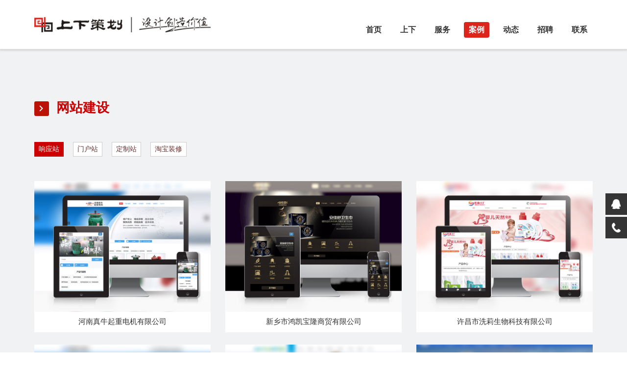

--- FILE ---
content_type: text/html; charset=utf-8
request_url: http://shangxiacehua.com/jxal/wzal/xyz/index.html
body_size: 6606
content:

<!doctype html>
<HTML>
<head>
    <meta charset="utf-8">
    <meta http-equiv="X-UA-Compatible" content="IE=edge">
    <meta name="viewport" content="width=device-width, initial-scale=1,user-scalable=no">
    <meta name="keywords" content="新乡画册设计,新乡包装设计,新乡广告设计,新乡宣传册设计,新乡网站建设" />
    <meta name="description" content="新乡市上下品牌策划有限公司专注企业品牌设计，提供新乡画册设计、包装设计、广告设计、宣传册设计、网站建设等服务。有意者可来电咨询！侯总13569876261" />
    <title>响应站_新乡画册包装设计-新乡广告宣传册设计-新乡网站建设-上下品牌策划有限公司</title>
    <!-- 基础CSS框架区Starts -->
    <!-- 以下部分为核心前端顶部资源加载内容，包含基础样式、兼容性适配功能的相关CSS和JavaScript文件，一般情况下请不要修改 -->
    <!-- Bootstrap -->
    <link rel="stylesheet" href="/Template/static/bootstrap/3.2.0/css/bootstrap.css">
    <link rel="stylesheet" href="/Template/static/font-awesome/3.2.1/css/font-awesome.css">
    <link rel="stylesheet" href="/Template/assets/style.css">
    <!-- Just for debugging purposes. Don't actually copy these 2 lines! -->
    <!--[if lt IE 9]><script src="/Template/static/bootstrap-fixie8-responsive-file-warning.js"></script><![endif]-->
    <script src="/Template/static/bootstrap-fix/3.2.0/ie-emulation-modes-warning.js"></script>
    <!-- IE10 viewport hack for Surface/desktop Windows 8 bug -->
    <script src="/Template/static/bootstrap-fix/3.2.0/ie10-viewport-bug-workaround.js"></script>
    <!-- HTML5 Shim and Respond.js IE8 support of HTML5 elements and media queries -->
    <!-- WARNING: Respond.js doesn't work if you view the page via file:// -->
    <!--[if lt IE 9]>
    <script src="/Template/static/html5shiv/3.7.2/html5shiv.min.js"></script>
    <script src="/Template/static/respond/1.4.2/respond.min.js"></script>
    <![endif]-->
    <!-- IE7修复补丁 Starts -->
    <!--[if lt IE 8]>
    <link rel="stylesheet" href="/Template/static/bootstrap-ie7/1.0/bootstrap-ie7.css">
    <link rel="stylesheet" href="/Template/static/font-awesome/3.2.1/css/font-awesome-ie7.css">
    <![endif]-->
    <!-- IE7修复补丁 Ends -->
    <!-- 基础CSS框架区 Ends -->
    <!-- 自定义前端资源区 Starts -->
    <!-- 自定义前端资源区 Ends -->
    <!-- 基础JavaScript框架区 Starts -->
    <!-- 以下部分为核心前端顶部资源加载内容，包含基础样式、兼容性适配功能的相关CSS和JavaScript文件，一般情况下请不要修改 -->
    <!-- jQuery (necessary for Bootstrap's JavaScript plugins) -->
    <script type="text/javascript" src="/Template/static/jquery/1.11.1/jquery-1.11.1.js" ></script>
    <!-- Include all compiled plugins (below), or include individual files as needed -->
    <script type="text/javascript" src="/Template/static/bootstrap/3.2.0/js/bootstrap.js" ></script>
    <!-- 基础JavaScript框架区 Ends -->
    <!-- 自定义JavaScript框架区 Starts -->
    <script type="text/javascript" src="/Template/js/jquery-1.8.3.min.js"></script>
    <script type="text/javascript" src="/Template/js/full.js"></script>
    <script type="text/javascript" src="/Template/js/banner.js"></script>
    <script type="text/javascript" src="/Template/js/main.js" ></script>
    <!-- 自定义JavaScript框架区 Ends -->
    <link rel="stylesheet" href="http://api.map.baidu.com/library/SearchInfoWindow/1.5/src/SearchInfoWindow_min.css" />
<script type="text/javascript" src="http://api.map.baidu.com/api?v=1.5&ak=uCccWYat55phG7GEW5tVEZV0"></script>
<script type="text/javascript" src="http://api.map.baidu.com/library/SearchInfoWindow/1.5/src/SearchInfoWindow_min.js"></script>
<!-- Matomo -->
<script type="text/javascript">
  var _paq = _paq || [];
  /* tracker methods like "setCustomDimension" should be called before "trackPageView" */
  _paq.push(['trackPageView']);
  _paq.push(['enableLinkTracking']);
  (function() {
    var u="//stds.variouser.com/";
    _paq.push(['setTrackerUrl', u+'piwik.php']);
    _paq.push(['setSiteId', '1']);
    var d=document, g=d.createElement('script'), s=d.getElementsByTagName('script')[0];
    g.type='text/javascript'; g.async=true; g.defer=true; g.src=u+'piwik.js'; s.parentNode.insertBefore(g,s);
  })();
</script>
<!-- End Matomo Code -->
  </head>
<body>
<nav class="navbar navbar-default navbar-fixed-top" role="navigation">
<div id="header" class="clearfix">
<div class="container clearfix">
<div class="row">
<div class="col-sm-12">
<a class="navbar-brand" href="/"><IMG src="/Template/assets/logo.png" alt="上下策划"></a>
   <div class="navbar-header">
      <button type="button" class="navbar-toggle" data-toggle="collapse" 
         data-target="#navbar-collapse">
         <span class="sr-only">切换导航</span>
         <span class="icon-bar"></span>
         <span class="icon-bar"></span>
         <span class="icon-bar"></span>
      </button>
   </div>
   <div class="collapse navbar-collapse" id="navbar-collapse">
      <ul class="nav nav-pills navbar-right">
      
 <li ><a  href="/index.html" title="首页" >首页</a></li>

 <li ><a  href="/gysx.html" title="上下" >上下</a></li>

 <li ><a  href="/fwxm.html" title="服务" >服务</a></li>

 <li class="active"><a  href="/jxal/index.html" title="案例" >案例</a></li>

 <li ><a  href="/xwdt/index.html" title="动态" >动态</a></li>

 <li ><a  href="/zp.html" title="招聘" >招聘</a></li>

 <li ><a  href="/lxwm.html" title="联系" >联系</a></li>

      
      </ul>
   </div>
      </div>
   </div>
</div>
</div>
<!--header end-->
</nav>

<div class="index-work-bg">
<div class="container">
<div class="margin-top">

<div class="index-title"><a href="/jxal/wzal/index.html" title="网站建设" class="tt">网站建设</a></div>

<div class="index-p-cate">
<ul>

<li class="curr"><a href="/jxal/wzal/xyz/index.html" title="响应站" >响应站</a></li>

<li ><a href="/jxal/wzal/mhz/index.html" title="门户站" >门户站</a></li>

<li ><a href="/jxal/wzal/dzz/index.html" title="定制站" >定制站</a></li>

<li ><a href="/jxal/tbzx/index.html" title="淘宝装修" >淘宝装修</a></li>

</ul>
</div>
<!--index-p-cate end-->
<div class="p-list row">
<ul class="clearfix">

     <li class="col-xs-12 col-sm-6 col-md-4">
<div class="box">
<a class="thumbnail" href="/jxal/wzal/xyz/20170926673.html" title="河南真牛起重电机有限公司"><img alt="河南真牛起重电机有限公司"  src="/Manage/Upload/201709261740538229.jpg"></a>
</div>
<div class="name"><a href="/jxal/wzal/xyz/20170926673.html" title="河南真牛起重电机有限公司">河南真牛起重电机有限公司 </a></div>
</li>

     <li class="col-xs-12 col-sm-6 col-md-4">
<div class="box">
<a class="thumbnail" href="/jxal/wzal/xyz/20170720658.html" title="新乡市鸿凯宝隆商贸有限公司"><img alt="新乡市鸿凯宝隆商贸有限公司"  src="/Manage/Upload/201707201814399165.jpg"></a>
</div>
<div class="name"><a href="/jxal/wzal/xyz/20170720658.html" title="新乡市鸿凯宝隆商贸有限公司">新乡市鸿凯宝隆商贸有限公司 </a></div>
</li>

     <li class="col-xs-12 col-sm-6 col-md-4">
<div class="box">
<a class="thumbnail" href="/jxal/wzal/xyz/20170720657.html" title="许昌市洗莉生物科技有限公司"><img alt="许昌市洗莉生物科技有限公司"  src="/Manage/Upload/201707201703084582.jpg"></a>
</div>
<div class="name"><a href="/jxal/wzal/xyz/20170720657.html" title="许昌市洗莉生物科技有限公司">许昌市洗莉生物科技有限公司 </a></div>
</li>

     <li class="col-xs-12 col-sm-6 col-md-4">
<div class="box">
<a class="thumbnail" href="/jxal/wzal/xyz/20170720656.html" title="新乡市博翔真空焊接"><img alt="新乡市博翔真空焊接"  src="/Manage/Upload/201707201555067266.jpg"></a>
</div>
<div class="name"><a href="/jxal/wzal/xyz/20170720656.html" title="新乡市博翔真空焊接">新乡市博翔真空焊接 </a></div>
</li>

     <li class="col-xs-12 col-sm-6 col-md-4">
<div class="box">
<a class="thumbnail" href="/jxal/wzal/xyz/20170720655.html" title="河南省析泰检测技术有限责任公司"><img alt="河南省析泰检测技术有限责任公司"  src="/Manage/Upload/201707201059192618.jpg"></a>
</div>
<div class="name"><a href="/jxal/wzal/xyz/20170720655.html" title="河南省析泰检测技术有限责任公司">河南省析泰检测技术有限责任公司 </a></div>
</li>

     <li class="col-xs-12 col-sm-6 col-md-4">
<div class="box">
<a class="thumbnail" href="/jxal/wzal/xyz/20170523643.html" title="新乡市天润金属保护膜有限责任公司"><img alt="新乡市天润金属保护膜有限责任公司"  src="/Manage/Upload/201705231746136217.jpg"></a>
</div>
<div class="name"><a href="/jxal/wzal/xyz/20170523643.html" title="新乡市天润金属保护膜有限责任公司">新乡市天润金属保护膜有限责任公司 </a></div>
</li>

     <li class="col-xs-12 col-sm-6 col-md-4">
<div class="box">
<a class="thumbnail" href="/jxal/wzal/xyz/20170523642.html" title="河南德元医药有限公司"><img alt="河南德元医药有限公司"  src="/Manage/Upload/201705231720196718.jpg"></a>
</div>
<div class="name"><a href="/jxal/wzal/xyz/20170523642.html" title="河南德元医药有限公司">河南德元医药有限公司 </a></div>
</li>

     <li class="col-xs-12 col-sm-6 col-md-4">
<div class="box">
<a class="thumbnail" href="/jxal/wzal/xyz/20170523641.html" title="河南奇迹标识有限公司"><img alt="河南奇迹标识有限公司"  src="/Manage/Upload/201705231654197783.jpg"></a>
</div>
<div class="name"><a href="/jxal/wzal/xyz/20170523641.html" title="河南奇迹标识有限公司">河南奇迹标识有限公司 </a></div>
</li>

     <li class="col-xs-12 col-sm-6 col-md-4">
<div class="box">
<a class="thumbnail" href="/jxal/wzal/xyz/20170519636.html" title="新乡市佐冰寒过滤设备有限公司"><img alt="新乡市佐冰寒过滤设备有限公司"  src="/Manage/Upload/201705191024542170.jpg"></a>
</div>
<div class="name"><a href="/jxal/wzal/xyz/20170519636.html" title="新乡市佐冰寒过滤设备有限公司">新乡市佐冰寒过滤设备有限公司 </a></div>
</li>

     <li class="col-xs-12 col-sm-6 col-md-4">
<div class="box">
<a class="thumbnail" href="/jxal/wzal/xyz/20170519635.html" title="新乡市创皇商贸有限公司"><img alt="新乡市创皇商贸有限公司"  src="/Manage/Upload/201705190957506129.jpg"></a>
</div>
<div class="name"><a href="/jxal/wzal/xyz/20170519635.html" title="新乡市创皇商贸有限公司">新乡市创皇商贸有限公司 </a></div>
</li>

     <li class="col-xs-12 col-sm-6 col-md-4">
<div class="box">
<a class="thumbnail" href="/jxal/wzal/xyz/20170331633.html" title="新乡市穿洋机械有限公司"><img alt="新乡市穿洋机械有限公司"  src="/Manage/Upload/201703311526598918.jpg"></a>
</div>
<div class="name"><a href="/jxal/wzal/xyz/20170331633.html" title="新乡市穿洋机械有限公司">新乡市穿洋机械有限公司 </a></div>
</li>

     <li class="col-xs-12 col-sm-6 col-md-4">
<div class="box">
<a class="thumbnail" href="/jxal/wzal/xyz/20170331632.html" title="新乡市坚宜佳游乐设备有限公司"><img alt="新乡市坚宜佳游乐设备有限公司"  src="/Manage/Upload/201703311135197214.jpg"></a>
</div>
<div class="name"><a href="/jxal/wzal/xyz/20170331632.html" title="新乡市坚宜佳游乐设备有限公司">新乡市坚宜佳游乐设备有限公司 </a></div>
</li>

</ul>
<div class="pages">

<!-- AspNetPager V7.0.2 for VS2005 & VS2008  Copyright:2003-2007 Webdiyer (www.webdiyer.com) -->
<div id="ContentPlaceHolder1_AspNetPager1">
<a disabled="disabled" style="margin-right:5px;">首页</a><a disabled="disabled" style="margin-right:5px;">前页</a><span style="margin-right:5px;font-weight:Bold;color:red;">1</span><a href="/jxal/wzal/xyz/list_21_2.html" style="margin-right:5px;">2</a><a href="/jxal/wzal/xyz/list_21_3.html" style="margin-right:5px;">3</a><a href="/jxal/wzal/xyz/list_21_2.html" style="margin-right:5px;">后页</a><a href="/jxal/wzal/xyz/list_21_3.html" style="margin-right:5px;">尾页</a>
</div>
<!-- AspNetPager V7.0.2 for VS2005 & VS2008 End -->

</div>
</div>

</div>

<!--index-p-list col end-->

</div>
<!--container end-->
</div>
<script type="text/javascript" src="/Template/js/jquery.smoove.js"></script>
<script type="text/javascript">$('.box').smoove({offset:'40%'});</script>
<div class="index-contact-bg">
<div class="container">
<div class=" col-md-4 col-sm-12 hidden-xs">
<div class="index-code">
<div class="row">
<div class="col-sm-6 col-md-12">
<div class="img"><IMG src="/Template/assets/code.jpg"></div>
<div class="info">
<h4>微信公众账号</h4>
<p>微信扫码，关注上下公司微信公众号，可长期了解企业设计需求和上下最新案例。</p>
</div>
</div>
<div class="col-sm-6 col-md-12">
<div class="img"><IMG src="/Template/assets/web.png"></div>
<div class="info">
<h4>业务咨询</h4>
<p>微信扫码，加上下公司微信为好友，可及时沟通设计需求和解决方案。</p>
</div>
</div>
</div>
</div>
</div>
<!--code col end-->
<div class="col-md-4 col-sm-6 col-xs-12">
<div class="index-message">
<form id="form1" method="post" action="/Template/SubmitMessage.aspx">
<ul>
<li><input name="ctl00$ContentPlaceHolder1$txtRename" type="text" id="ContentPlaceHolder1_txtRename" class="form-control" placeholder="请输入您的姓名" /></li>
<li><input name="ctl00$ContentPlaceHolder1$txtTel" type="text" id="ContentPlaceHolder1_txtTel" class="form-control" placeholder="请输入您的联系方式" /></li>
<li><textarea name="ctl00$ContentPlaceHolder1$Content" id="ContentPlaceHolder1_Content" class="form-control" rows="4" placeholder="请输入您要咨询反映的内容"></textarea></li>
<li><button type="submit" class="btn btn-default">提交</button></li>
</ul>
</FORM>
</div>
</div>
<div class="col-md-4 col-sm-6 col-xs-12">
<div class="index-contact">
 <div class="index-contact-logo hidden-xs">
                        <img src="/Template/assets/logo.png"></div>
                    <div class="index-contact-info">
                    </div>
<ul>

<li class="add">地址： 新乡市开发区创业路高新技术创业园1号园</li>

<li class="tel">电话：
<a href="tel:03732717202">0373-2717202</a>
<a href="tel:">/</a>
<a href="tel:13569876261">13569876261</a>
</li>
<li class="mail">邮箱： shangxiacehua@163.com</li>
<li class="wx">微信： shangxiaxiaoyan</li>
<li class="qq">QQ： 583127857(侯戈) / 1317288225(原儿)</li>
<li class="tel">投诉：13569876261</li>
</ul>
</div>
</div>


</div>
</div>

<!--<script type="text/javascript" src="/Template/js/backtop.js" ></script>-->
<script type="text/javascript" src="/Template/js/jquery.smoove.js"></script>
<script type="text/javascript">$('.box').smoove({offset:'5%'});</script>
<div class="bottom">

Copyright &copy; 2007-2021 shangxiacehua.com  
<BR>
版权所有&copy;新乡市上下品牌策划有限公司&nbsp;&nbsp;  <script src="http://s4.cnzz.com/stat.php?id=1225960&web_id=1225960" language="JavaScript"></script><script>
var _hmt = _hmt || [];
(function() {
  var hm = document.createElement("script");
  hm.src = "https://hm.baidu.com/hm.js?aac9e65c762654561f0036e745394abb";
  var s = document.getElementsByTagName("script")[0]; 
  s.parentNode.insertBefore(hm, s);
})();
</script>
<br />
<a href="https://beian.miit.gov.cn" target="_blank">豫ICP备12023585号</a>
		 	<div style="width:300px;margin:0 auto; padding:5px 0;">
		 		<a target="_blank" href="http://www.beian.gov.cn/portal/registerSystemInfo?recordcode=41070202000129" style="display:inline-block;text-decoration:none;height:20px;line-height:20px;"><img src="/beian.png" style="float:left;"/><p style="float:left;height:20px;line-height:20px;margin: 0px 0px 0px 5px; color:#939393;">豫公网安备 41070202000129号</p></a>
		 	</div>
		 

</div>
<!--row end-->

<!--QQ悬浮-->

<div class="suspension">
	<div class="suspension-box">
		<a href="tencent://message/?uin=2171441621&Site=sc.chinaz.com&Menu=yes" class="a a-service "><i class="i"></i></a>
		<a href="javascript:;" class="a a-service-phone "><i class="i"></i></a>
		<!--<a href="javascript:;" class="a a-qrcode"><i class="i"></i></a>-->
		<!--<a href="#" class="a a-cart"><i class="i"></i></a>-->
		<a href="javascript:;" class="a a-top"><i class="i"></i></a>
		<div class="d d-service">
			<i class="arrow"></i>
			<div class="inner-box">
				<div class="d-service-item clearfix">
					<a href=""tencent://message/?uin=2171441621&Site=sc.chinaz.com&Menu=yes" class="clearfix"><span class="circle"><i class="i-qq"></i></span><h3>咨询在线客服</h3></a>
				</div>
			</div>
		</div>
		<div class="d d-service-phone">
			<i class="arrow"></i>
			<div class="inner-box">
				<div class="d-service-item clearfix">
					<span class="circle"><i class="i-tel"></i></span>
					<div class="text">
						<p>上下服务热线</p>
						<p class="red number">0373-2717202</p>
					</div>
				</div>
				
			</div>
		</div>
		

	</div>
</div>


<script type="text/javascript">
$(document).ready(function(){

	/* ----- 侧边悬浮 ---- */
	$(document).on("mouseenter", ".suspension .a", function(){
		var _this = $(this);
		var s = $(".suspension");
		var isService = _this.hasClass("a-service");
		var isServicePhone = _this.hasClass("a-service-phone");
		var isQrcode = _this.hasClass("a-qrcode");
		if(isService){ s.find(".d-service").show().siblings(".d").hide();}
		if(isServicePhone){ s.find(".d-service-phone").show().siblings(".d").hide();}
		if(isQrcode){ s.find(".d-qrcode").show().siblings(".d").hide();}
	});
	$(document).on("mouseleave", ".suspension, .suspension .a-top", function(){
		$(".suspension").find(".d").hide();
	});
	$(document).on("mouseenter", ".suspension .a-top", function(){
		$(".suspension").find(".d").hide(); 
	});
	$(document).on("click", ".suspension .a-top", function(){
		$("html,body").animate({scrollTop: 0});
	});
	$(window).scroll(function(){
		var st = $(document).scrollTop();
		var $top = $(".suspension .a-top");
		if(st > 400){
			$top.css({display: 'block'});
		}else{
			if ($top.is(":visible")) {
				$top.hide();
			}
		}
	});
	
});	
</script>
<!--QQ悬浮 end-->
</body>
</HTML>



--- FILE ---
content_type: text/css
request_url: http://shangxiacehua.com/Template/assets/style.css
body_size: 13582
content:
body{ margin:0px; padding:100px 0 0 0;font-family:Microsoft Yahei; background:#fff;}
table,form,h1,h2,h3,ul,li,ol,dl,dd,dt,span,a,em,p{padding:0px; margin:0px;}
ul,li{list-style: none;}
a{ text-decoration:none; color:#333;}
a:hover{ text-decoration:underline; color:#ff6633;}
.center{ text-align:center;}
img{border:none;}
#header{background:#fff; padding:10px 0;transition:padding 0.4s;box-shadow: 0 3px 3px rgba(0,0,0,0.1); border-bottom:#ddd solid 1px;}

#header.scrolled{
	box-shadow: 0 3px 3px rgba(0,0,0,0.1);
	padding: 3px 0px;
}
.navbar-brand{display:block; height:80px; text-indent:-9999px;margin:0 auto; width:250px;float: left; padding:0;}
.navbar-brand:hover,
.navbar-brand:focus {
  text-decoration: none;
}
.navbar-brand > img {
  display: block;
  width:360px;
  height:auto;
  margin-top:25px;
}


#slider{ margin:0px auto; text-align:center;}
/*.carousel-inner img{width:100%;}*/
.nav{font-family:"Microsoft Yahei"; font-size:16px; float:right;}
.nav li{ display:inline-block; margin:0 16px;}
.nav-pills > li.active > a,
.nav-pills > li.active > a:hover,
.nav-pills > li.active > a:focus {
  color: #fff;
  background-color: #da241c;
}
.nav > li:hover{ background:#fff; border-radius:4px;}
.nav > li:hover > a{ background-color: #da241c;
   color:#fff;}
.nav > li > a {
  position: relative;
  display: block;
  padding: 5px 10px;
   color:#333; font-weight:bold;
}
.nav > li > a:hover,
.nav > li > a:focus {
  text-decoration: none;
  background-color: #da241c;
   color:#fff;
}
.nav > li.disabled > a {
  color: #777;
}
.nav > li.disabled > a:hover,
.nav > li.disabled > a:focus {
  color: #777;
  text-decoration: none;
  cursor: not-allowed;
  background-color: transparent;
}
.nav .open > a,
.nav .open > a:hover,
.nav .open > a:focus {
  background-color: #da241c;
  border-color: #333;
}
.nav .nav-divider {
  height: 1px;
  margin: 9px 0;
  overflow: hidden;
  background-color: #da241c;
}
.nav > li > a > img {
  max-width: none;
}
.nav > li .dropdown-menu {
	margin: 0;
}
.nav > li:hover .dropdown-menu {
	display: block;
}
.navbar{ margin:0;}


.navbar-default{ background:none; border:none;}

.navbar-collapse {
	margin:0;
  padding-right: 0px;
  padding-left: 0px;
  overflow-x:auto;
  -webkit-overflow-scrolling: touch;
  -webkit-box-shadow: inset 0 1px 0 rgba(255, 255, 255, .1);
          box-shadow: inset 0 1px 0 rgba(255, 255, 255, .1);
}
.navbar-collapse.in {
  overflow-y: auto;
}

@media (min-width: 768px) {

  .navbar-collapse {
    border-top: 0;
    -webkit-box-shadow: none;
            box-shadow: none;
  }
  .navbar-collapse.collapse {
    display: block !important;
    height: auto !important;
    padding-bottom: 0;
    overflow: visible !important;
    visibility: visible !important;
  }
  .navbar-collapse.in {
    overflow-y: visible;
  }
  .navbar-fixed-top .navbar-collapse,
  .navbar-static-top .navbar-collapse,
  .navbar-fixed-bottom .navbar-collapse {
    padding-right: 0;
    padding-left: 0;
  }
}

/*-面包屑-*/
.breadcrumb{ border-bottom-right-radius: 4px;
  border-bottom-left-radius: 4px; background:#FFF;}
.breadcrumb a{ color:#666 !important;}


.current{ border:#ddd solid 1px; background:#f7f7f7; line-height:35px; height:35px; font-size:12px; padding-left:10px; color:#666; margin-bottom:20px;}
.current a{}
.current span{margin: 0 5px;font-family: "宋体";}

/*-首页搜索bg-*/
.index-search-bg{ background:#d9e4bc;}
.index-search{ padding:15px 0;}
.index-search .form-control{border-radius:0; width:75%; float:left; border-top-left-radius:5px; border-bottom-left-radius:5px;border:#ac967e solid 1px;}
.index-search .btn{ border-radius:0;font-family:"Microsoft Yahei"; width:25%; float:right; background:#ac967e; border:#ac967e solid 1px; border-top-right-radius:5px; border-bottom-right-radius:5px;}
.side-search{ padding:0px 0;}
.side-search .form-control{border-radius:0; width:75%; float:left; border-top-left-radius:5px; border-bottom-left-radius:5px;border:#ac967e solid 1px;}
.side-search .btn{ border-radius:0;font-family:"Microsoft Yahei"; width:25%; float:right; background:#ac967e; border:#ac967e solid 1px; border-top-right-radius:5px; border-bottom-right-radius:5px;}

.index-contact-ico{ padding:45px 5px; background:#f0f0f2; color:#666; text-align:center;}
.index-contact-ico .col-xs-4{ padding:0 5px;}
.index-contact-ico.row{ padding:15px 10px;}
.index-contact-ico a{ font-size:14px; overflow:hidden;}
.index-contact-ico a.qq{ background:#ac967e url(c-ico.png) no-repeat 0px 0;height:35px; border-radius:5px; display:block; padding-left:25px; text-align:center; line-height:35px; color:#FFF}
.index-contact-ico a.ww{background:#ac967e url(c-ico.png) no-repeat 0px -50px;height:35px; border-radius:5px;display:block; padding-left:25px;text-align:center; line-height:35px; color:#FFF}
.index-contact-ico a.tel{background:#ac967e url(c-ico.png) no-repeat 0px -100px;height:35px; border-radius:5px;display:block; padding-left:25px;text-align:center; line-height:35px; color:#FFF}

.index-contact-top{ height:12px;}



.index-p-cate{}
.index-p-cate ul{ font-size:14px;margin:0; padding:0px 0; text-align:left; margin-bottom:25px;}
.index-p-cate ul li{height:30px; line-height:28px; list-style:none;border:none; border:#ccc solid 1px; border-radius:0px;padding:0px 8px 0px 8px; display:inline-block; margin:10px 15px 5px 0px; background:#FFF;}
.index-p-cate ul li:hover{ background:#C00;border:#C00 solid 1px; }
.index-p-cate ul li a{ color:#633; text-decoration:none;}
.index-p-cate ul li:hover a{ color:#FFF;}
.index-p-cate ul li.curr{background:#C00;border:#C00 solid 1px; }
.index-p-cate ul li.curr a{ color:#FFF;}




.side-p-cate{ background:#f1f1f1; padding:10px 0;}
.side-p-cate ul{ font-size:14px;margin:0; padding:0; text-align:left;}
.side-p-cate ul li{line-height:28px; background:#FFF;list-style:none;border:none; border:#ccc solid 1px; border-radius:0px;padding:0px 8px 0px 8px; display:inline-block; margin:10px 0 0px 10px;}
.side-p-cate ul li:hover{ background:#C00;border:#C00 solid 1px;}
.side-p-cate ul li a{ color:#633; text-decoration:none;}
.side-p-cate ul li:hover a{ color:#FFF;}

.index-p-list{ margin-bottom:0px;}
.index-p-list ul{ list-style:none; padding:20px 0px; margin:0;}
.index-p-list ul li{ margin-bottom:10px; transition:all 1s; opacity:1;padding-top:0px;}
.index-p-list ul li a.thumbnail{ margin-bottom:0px; padding:0; border:none;-webkit-transition: all 0.3s ease-out;
-moz-transition: all 0.3s ease-out;
-o-transition: all 0.3s ease-out;
transition: all 0.3s ease-out;}
.index-p-list ul li .box{background:#fff;-webkit-transition: all 1s ease, opacity 1.5s ease; transition: all 1s ease, opacity 1.5s ease; opacity: 1;
}
.index-p-list ul li .box:hover a.thumbnail{
-ms-filter: "progid:DXImageTransform.Microsoft.Alpha(Opacity=50)";
filter: alpha(opacity=50);
-khtml-opacity: 0.5;
-moz-opacity: 0.5;
opacity: 0.5;}
.index-p-list ul li .box .work-info{ padding:15px;}
.index-p-list ul li .box .work-info p{ font-size:10pt; color:#666; line-height:1.6em; display:block;display:-webkit-box;-webkit-box-orient:vertical;-webkit-line-clamp:5;overflow:hidden;text-overflow: ellipsis;}
.index-p-list ul li .box .work-info a.btn{ display:block; margin:20px auto 10px; width:100px; border:#ddd solid 1px;
font-size: 10pt;
line-height: 25px;
text-align: center;
cursor: pointer;
color: #333333;
text-shadow: 0 1px 1px rgba(255, 255, 255, 0.75);
background-color: #f5f5f5;
background-image: -moz-linear-gradient(top, #ffffff, #e6e6e6);
background-image: -webkit-gradient(linear, 0 0, 0 100%, from(#ffffff), to(#e6e6e6));
background-image: -webkit-linear-gradient(top, #ffffff, #e6e6e6);
background-image: -o-linear-gradient(top, #ffffff, #e6e6e6);
background-image: linear-gradient(to bottom, #ffffff, #e6e6e6);
background-repeat: repeat-x;
filter: progid:DXImageTransform.Microsoft.gradient(startColorstr='#ffffffff', endColorstr='#ffe6e6e6', GradientType=0);
border-color: #e6e6e6 #e6e6e6 #bfbfbf;
}
.index-p-list ul li .box .work-info a:hover{ color:#e84807; text-decoration:none}
.index-p-list ul li .name{ font-size:13pt; font-weight:300; font-family:"Microsoft Yahei";text-align:center; line-height:33px; height:35px; overflow:hidden; margin-top:5px;}
.index-p-list ul li .name a{ color:#333;}
.index-p-list ul li:hover .name a{ color:#e84807; text-decoration:none}
.index-p-list ul li.xuan{padding-top:0px;
opacity:1;}

.work-more{ width:165px; height:45px; line-height:45px; font-size:16pt; text-align:center; display:block; margin:30px auto 60px auto; color:#FFF; background:#ff4a00; border-radius:20px; transition:all 0.5s;}
.work-more:hover{ color:#666; background:#CCC; text-decoration:none;}

.index-work-info{ margin:50px 0;}
.index-work-info h2{margin: 0 0 5px 0;font-size: 20pt;color: #202020; line-height:1.6em;}
.index-work-info span{ font-size:14px; color:#999; line-height:25px;}
.index-work-info .more{ width:120px; border:#ddd solid 2px; padding:5px; text-align:center; color:#C30; margin-top:15px; transition:all 0.3s;}
.index-work-info .more a{ text-decoration:none; color:#F30;}
.index-work-info .more:hover{ background:#F30; border:#F30 solid 2px;color:#FFF;}
.index-work-info .more:hover a{ color:#FFF;}

/*---各板块通栏背景色--*/

.index-about-bg{ background:#f5f5f5;}/*-关于-*/
.index-news-bg{ padding-bottom:30px; background:#3e4347;}
.index-news-bg .index-title .tt{ color:#FFF;}
.index-news-bg .index-title{background:url(i2.png) no-repeat 0 7px;}
.index-work-bg{background:#f0f2f4;}
.index-web-bg{ background:#fff;}/*--网站案例-*/
.index-pm-bg{ background:#f7f7f7;}/*-平面品牌案例-*/
.index-contact-bg{ background:#FFF;}



.index-brand-bg{ background:#c0392b; padding:25px;}
.index-brand-info{ padding:20px 20px;}
.index-brand-info h3{ font-size:16pt; line-height:40px; margin:0; padding:0; color:#fff;}
.index-brand-info h5{ font-family:Arial, Helvetica, sans-serif; font-size:9pt; line-height:25px; color:#fff; margin:0; padding:0;}
.index-brand-info h5 a{ color:#fff;}
.index-brand-info p{ font-size:10pt; line-height:25px; color:#ecf0f1; display:block; margin:10px 0;}
.index-brand-info a.btn{display:inline-block; color:#C00; background:#FFF; padding:2px 5px; border-radius:0;}
.index-brand-pic{}
.index-brand-pic img{ width:100%;}

.index-banner{ background:#ce0000; padding:25px; margin:0px 0; text-align:center;}
.index-xys-bg{ background:#eee;padding:25px; margin:0px 0;}
.index-xys-info{ padding:20px 20px;}
.index-xys-info h3{ font-size:16pt; line-height:40px; margin:0; padding:0;}
.index-xys-info h5{ font-family:Arial, Helvetica, sans-serif; font-size:9pt; line-height:25px; color:#999; margin:0; padding:0;}
.index-xys-info h5 a{ color:#999;}
.index-xys-info p{ font-size:10pt; line-height:25px; color:#666; display:block; margin:10px 0;}
.index-xys-info a.btn{display:inline-block; color:#FFF; background:#666; padding:2px 5px; border-radius:0;}
.index-xys-pic{}
.index-xys-pic img{ width:100%;}


.p-list{ margin-bottom:10px;}
.p-list ul{ list-style:none; padding:20px 0px; margin:0;}
.p-list ul li{ margin-bottom:25px; transition:all 1s;padding-top:0px;}
.p-list ul li a.thumbnail{ margin-bottom:0px; padding:0; border:none;}
.p-list ul li .name{ font-size:11pt; font-family:"Microsoft Yahei";text-align:center; line-height:40px; height:42px; overflow:hidden; background:#FFF; margin-top:0px;}
.p-list ul li .name a{ color:#333;}
.p-list ul li .name a:hover{ color:#C00; text-decoration:none}
.p-list ul li .box{ position:relative; overflow:hidden;}


.index-title{ line-height:40px;margin:80px 0 40px 0; text-align:left; background:url(i1.png) no-repeat 0 7px;}
.index-title .tt{font-size:20pt; color:#C00; font-family:"Microsoft Yahei"; display:block; text-align:left; font-weight:bold; padding:0 45px;text-decoration:none;}
.index-title .tt span{ color:#999; font-family:Helvetica, sans-serif; font-size:20pt; font-weight:normal;}

.index-title-2{height:35px; clear:both; padding:0 10px; line-height:40px; font-weight:bold;}
.index-title-2 .tt{color:#333; font-family:"Microsoft Yahei";display:block; float:left; font-size:1.2em;}
.index-title-2 .more{color:#333; font-family:"Microsoft Yahei";display:block; float:right; font-size:1em;}

/*侧栏*/

.side-bg{ background:#f1f1f1; padding:0px 10px 10px 5px; margin-bottom:20px;}
.side-title{clear:both; padding:10px 15px; line-height:40px;font-weight:bold; font-size:14pt; background:#52565a; color:#FFF;}
.side-title a{ color:#FFF;}

.cont-title{ background:#8F9499; color:#fff;clear:both; padding:10px 15px; line-height:40px;font-weight:bold; font-size:14pt; }
.cont-title a{ color:#fff;}
/*-图片标识按钮组-*/
.ico-cont{ background:#fff; padding:100px 0;}
.ico-title{text-align:center; color:#ebc769; padding-top:55px; padding-bottom:0px; margin-top:45px; font-size:12pt; display:block; text-indent:-9999px;}
.ico-title{color:#333; text-decoration:none; font-size:14pt; font-weight:bold;}
.ico-title:hover{ color:#F00; text-decoration:none;}
.ico-cont .i1{ background:url(t1.png) no-repeat center 0px;}
.ico-cont .i2{background:url(t2.png) no-repeat center 0px;}
.ico-cont .i3{background:url(t3.png) no-repeat center 0px;}
.ico-cont .i4{background:url(i4.png) no-repeat center 0px;}
.ico-cont .i5{background:url(i5.png) no-repeat center 0px;}
.ico-cont .i6{background:url(i6.png) no-repeat center 0px;}
.ico-cont span{ display:block; line-height:1.8em; font-size:10pt; color:#666; margin-bottom:35px; text-indent:2em;}




.index-video-bg{ background:#bdbdbd;}
.index-video-side{ margin:35px 10px;}
.index-video-side .tag-title{ font-size:13pt;}
.tag{ line-height:2em;}
.tag a{ color:#333;}

.index-video-cont{}
.index-video-cont ul{}
.index-video-cont ul li{ margin:35px 0;}
.index-video-cont ul li div.pic{ background:#fff;}
.index-video-cont ul li a{ border:none; padding:0; margin:0;}
.index-video-cont ul li img{ border:none; padding:0;}
.index-video-cont ul li div.info{padding:10px;}
.index-video-cont ul li h4{ display:block; text-align:center;}
.index-video-cont ul li span{ display:block; line-height:1.6em;}


.index-about{ margin:50px auto 60px auto;}
.index-about .cont{ color:#666; padding:10px; opacity:1;transition:all 1s; margin-top:0px; text-align:left;}
.index-about .cont h2{ font-size:18pt; color:#333; text-align:left; padding:20px 0; font-weight:300; line-height:1.6em;}
.index-about .cont span{ font-size:10pt; color:#666;}
.index-about a.btn{}

.index-about .cont.fadein{ opacity:1; margin:0;}
.index-about .cont.fadein h2{}
.index-about img{  margin:10px auto; max-width:100%;}
.index-about span{ line-height:1.8em; font-size:14px; font-family:"Microsoft Yahei";display:block; text-overflow: ellipsis;}


.index-news{ margin:0px 0 50px 0;}
.index-news ul{ list-style:none; padding:0 10px;}
.index-news ul li{ line-height:1.8em; border-bottom:#666 solid 1px; padding: 35px 0;color:#e3e3e3;}
.index-news ul li span{ display:block; font-size:1em; line-height:1.6em; color:#6b6b6b;}
.index-news ul li .title{ font-size:12pt; line-height:30px;}
.index-news ul li a{ color:#e3e3e3;}
.index-news ul li em{ color:#6b6b6b;font-style:normal; display:block; text-align:right;font-size:12px;}

.index-code{ margin:35px 0 35px 0;}
.index-code .img{ display:inline; width:125px; height:125px; float:left;}
.index-code .img img{ width:100px; height:100px;}
.index-code .info{float:left;height:100px; min-width:200px;width:calc(100% - 125px);}
.index-code h4{ font-size:12pt; line-height:1.8em; color:#3a3a3a; padding:0; margin:0;text-align:justify;}
.index-code .info p{ font-size:10pt; line-height:1.8em; color:#3a3a3a;text-align:justify;}

.side-code{ margin:25px 10px 10px 0px !important;}
.side-code .row .col-xs-12{margin-bottom:22px;}
.side-code .img{ display:inline; width:105px; height:115px; float:left;}
.side-code .img img{ width:90px; height:90px;margin-top:12px;}
.side-code .info{ display:inline; height:90px; min-width:200px;}
.side-code h4{ font-size:12pt; line-height:1.6em; color:#333; padding:0; margin:0;}
.side-code span{ font-size:9pt; line-height:1.8em; color:#666;}

.side-contact-ico{ text-align:center; background:#fff; margin-top:15px;}
.side-contact-ico img{}
.side-contact-ico .qq{}
.side-contact-ico .tel{}
.side-contact-ico .map{}


.index-message{ margin:35px 0 10px 0;}
.index-message ul{}
.index-message ul li{ margin:10px auto 20px auto;}
.index-message ul li input{} 
.index-message .btn{}
.index-contact{ margin:25px 0 10px 0; color:#3a3a3a;}
.index-contact-logo{text-align:left; margin-top:25px;}
.index-contact-logo img{ padding:0 10px;width:100%;}
.index-contact-info{ font-size:11pt; color:#3a3a3a; line-height:1.8em;margin-top:5px;}
.index-contact ul{ list-style:none;padding:10px 0px;}
.index-contact ul li{ line-height:2em; font-size:11pt; padding-left:35px; margin:0; background:url(contact-ico.png) no-repeat;}
.index-contact ul li.add{ background-position:5px -90px;}
.index-contact ul li.tel{ background-position:5px 0;}
.index-contact ul li.fax{ background-position:5px -120px;}
.index-contact ul li.qq{ background-position:5px -60px;}
.index-contact ul li.wx{ background-position:5px -150px;}
.index-contact ul li.mail{ background-position:5px -30px;}
.index-contact ul li.phone{ background-position:5px -180px;}
.index-contact ul li span{}
.index-contact ul li a{ color:#F00;}
.index-contact ul li a:hover{}
.index-contact-map{ height:400px; background:#000; overflow:hidden;}
#mymap{ height:430px; border-radius:10px;}

.contact{ margin:10px 0 0px 0;}
.contact-title{ font-size:14pt; line-height:2em; font-weight:bold;}
.contact-logo{ text-align:left; padding-left:0px;}
.contact-info{}
.contact ul{ list-style:none;padding:10px 0px;}
.contact ul li{ line-height:2.0em; font-size:11pt;padding:0; margin:0}
.contact ul li span{}
.contact ul li a{}
.contact ul li a:hover{}

.map{ height:400px; overflow:hidden;}
.map-cont{ height:450px; margin-top:0px;}


/*-服务项目-*/
.service{ background:#f7f7f7;}
.service-top{ padding:35px 0; text-align:center; background: url(banner-bg.jpg) repeat;}

.service-work-info{ margin:35px 15px;}
.service-work-info h2{margin: 0 0 5px 0;font-size: 20pt;color: #202020; line-height:1.6em;}
.service-work-info span{ font-size:14px; color:#999; line-height:25px;}
.service-work-info .more{ width:120px;background:#c0392b; border:#c0392b solid 2px;padding:5px; text-align:center; color:#FFF; margin-top:15px; transition:all 0.3s;}
.service-work-info .more a{ text-decoration:none; color:#FFF;}
.service-work-info .more:hover{ background:#fff; border:#ddd solid 2px;}
.service-work-info .more:hover a{ color:#C30;}

.service-cont{ padding:35px 20px; background:#FFF; margin:0px auto 30px auto;}
/*.service-cont b{ font-size:12pt; text-align:center; display:block; color:#333 !important; line-height:35px;}
.service-cont em{ font-size:10pt; line-height:1.6em; font-style:normal; display:block; margin-bottom:10px; padding-bottom:15px;color:#666; min-height:120px; border-bottom:#ddd solid 1px;}
.service-cont span{ font-size:11pt; line-height:1.6em; color:#666; display:block;}
.s1{ background:#FFF url(icon1.png) no-repeat center 40px;}
.s2{ background:#FFF url(icon2.png) no-repeat center 40px;}
.s3{ background:#FFF url(icon3.png) no-repeat center 40px;}
.s4{ background:#FFF url(icon4.png) no-repeat center 40px;}
*/
.service-title{ border-left:#C00 solid 5px; height:60px; padding-left:15px;}
.service-title a{color:#333; text-decoration:none;}
.service-title h2{ line-height:30px; height:30px; font-size:30px; color:#333;}
.service-title span{ line-height:35px; color:#CCC; font-family:Arial, Helvetica, sans-serif; font-size:20px;}
.service-info ul{ margin:15px;background:url(di.gif) repeat-x bottom; padding-bottom:15px;}
.service-info ul li{ line-height:30px; font-size:14px; color:#666;}
.service-info ul li:before{ content:"+ "}
.service-info ul li a{color:#666; text-decoration:none;}
.service-info .info{ padding:15px; font-size:16px; color:#333; text-indent:2em; line-height:1.8em;}
.service-info a.more{}
.service-cont .pic{ margin:0px 0;}
.service-cont .pic img{ width:100%;}


/*---视频部分-*/
.video-cont{}
.video-info{ font-size:11pt; line-height:1.8em; color:#444;}
.video-title{ font-size:14pt; line-height:1.8em; font-weight:bold; color:#333; margin-bottom:15px;}


.side-contact{ margin:35px 0 0 0;}
.side-contact .img{ display:inline; width:125px; height:125px; float:left;}
.side-contact .img img{ width:100px; height:100px;}
.side-contact .info{ display:inline; height:100px; min-width:200px;}
.side-contact h4{ font-size:12pt; line-height:1.8em; color:#333; padding:0; margin:0;}
.side-contact span{ font-size:10pt; line-height:1.8em; color:#666;}

 
.thumbnail{ overflow:hidden; border-radius:0;}
	
.margin-top{ margin-top:100px;}

.s-p-cate{}
.s-p-cate dl{ font-family:"Microsoft Yahei";}
.s-p-cate dl dt{}
.s-p-cate dl dt.active a{ color:#FFF;}
.s-p-cate dl dt.list-group-item{ height:40px; line-height:40px; padding:0 0 0 15px; font-size:15px;}
.s-p-cate dl dt.list-group-item:hover{background:#428bca}
.s-p-cate dl dt.list-group-item:hover a{ color:#fff;}
.s-p-cate dl dd{}
.s-p-cate dl dd a{}
.s-p-cate dl dd ul{ list-style:none; padding:10px 5px; border-left:#ddd solid 1px;border-right:#ddd solid 1px; margin:0;}
.s-p-cate dl dd ul li{ line-height:35px; font-size:14px; background:url(blue-left-ico.png) no-repeat 10px 13px; padding-left:25px;}
.s-p-cate dl dd ul li a{}
.s-p-cate dl dd ul li:nth-child(even){ background-color:#fefefe;}
.main-title{ line-height:35px; height:35px; background:#74A9D8;padding-right:10px; border-radius:4px;
border-bottom-left-radius:0; border-bottom-right-radius:0;}
.main-title .tt{ padding-left:15px; font-size:16px; color:#fff; font-family:"Microsoft Yahei"; float:left; display:block;}
.main-title .more{ font-size:12px; float:right; display:block; color:#fff;}
/*-分页-*/
.pages{ text-align:center; margin-bottom:15px;}
.pages div a{ display: inline-block; padding:5px 10px; background:#fafafa; font-size:14px; border:#d9d9d9 solid 1px; color:#666; font-family:Arial, Helvetica, sans-serif; transition:all 0.5s; text-decoration:none; height:30px; line-height:20px; margin:0 2px; min-width:20px; text-align:center; cursor:pointer;}
.pages div a:hover{ background:#F00; color:#FFF; border:#F00 solid 1px;}
/*.pages div span{display: inline-block; padding:5px 10px; background:#F00; font-size:14px; border:#F00 solid 1px; color:#fff !important; font-family:Arial, Helvetica, sans-serif; transition:all 0.5s; text-decoration:none; height:30px; line-height:20px; margin:0 2px; min-width:20px; text-align:center;}*/
.pages div span{display: inline-block;height:30px; line-height:30px; margin:0 2px; min-width:20px; text-align:center;}
.pages div .total{line-height:20px; margin:0 2px; height:20px; padding:5px; font-size:14px; font-family:"Microsoft yahei"; line-height:20px; display:inline-block;background:#fafafa; border:#d9d9d9 solid 1px; color:#2283c5;}
.pages div .total b{}
.pages div input{ width:40px; height:32px; cursor:pointer; text-align:center; border:#d9d9d9 solid 1px; margin:0 2px;background:#fafafa;}
.pages div .valid{ width:40px; height:28px; text-align:center;border:#d9d9d9 solid 1px; margin:0 2px;}


/*案例展示页*/
.case-show{ margin-bottom:30px; background:#FFF;}
.case-about{ padding:15px; line-height:1.8em; border-bottom:#ddd solid 1px; margin-bottom:25px;}
.case-cate{ font-size:10pt; color:#666;}
.case-cate a{ color:#666;}
.case-about span{ font-size:10pt; color:#999;}
.case-info{ line-height:25px; font-size:14px; color:#666; padding:30px; background:#fefefe; margin-bottom:15px; border:#f5f5f5 solid 1px;}

.case-name{ line-height:35px;font-size:14pt; color:#333;background:#FFF;}
.case-title{ background:#f5f5f5; height:35px; line-height:35px; font-size:12pt; color:#333; padding:0 10px;}

.case-rec-list{ border:#f5f5f5 solid 1px; margin-bottom:20px;}
.case-rec-list ul{ list-style:none; padding:30px 0px 10px 20px; margin:0;}
.case-rec-list ul li{ margin-bottom:10px; transition:all 1s; opacity:1; padding-top:0px;}
.case-rec-list ul li a.thumbnail{ margin-bottom:0px; padding:0; border:none;}
.case-rec-list ul li .name{ font-size:16px; font-family:"Microsoft Yahei";text-align:center; line-height:33px; height:35px; overflow:hidden; margin-top:2px;}
.case-rec-list ul li .name a{ color:#666;}
.case-rec-list ul li .name a:hover{text-decoration:none}
.case-rec-list ul li .box{ position:relative; overflow:hidden;}

/*--图片展示焦点图--*/
.carousel-inner{}
.carousel-inner > .item{ text-align:center !important;}
.carousel-inner > .item img{ margin:0 auto;}
.carousel-control {
  position: absolute;
  top: 0;
  bottom: 0;
  left: 0;
  width: 15%;
  font-size: 20px;
  color: #fff;
  text-align: center;
  text-shadow: 0 1px 2px rgba(0, 0, 0, .6);
  filter: alpha(opacity=50);
  opacity: .5;
}
.carousel-control.left {
  background-image: -webkit-linear-gradient(left, rgba(0, 0, 0, .01) 0%, rgba(0, 0, 0, .0001) 100%);
  background-image:      -o-linear-gradient(left, rgba(0, 0, 0, .01) 0%, rgba(0, 0, 0, .0001) 100%);
  background-image: -webkit-gradient(linear, left top, right top, from(rgba(0, 0, 0, .2)), to(rgba(0, 0, 0, .0001)));
  background-image:         linear-gradient(to right, rgba(0, 0, 0, .01) 0%, rgba(0, 0, 0, .0001) 100%);
  filter: progid:DXImageTransform.Microsoft.gradient(startColorstr='#80000000', endColorstr='#00000000', GradientType=1);
  background-repeat: repeat-x;
}
.carousel-control.right {
  right: 0;
  left: auto;
  background-image: -webkit-linear-gradient(left, rgba(0, 0, 0, .0001) 0%, rgba(0, 0, 0, .01) 100%);
  background-image:      -o-linear-gradient(left, rgba(0, 0, 0, .0001) 0%, rgba(0, 0, 0, .01) 100%);
  background-image: -webkit-gradient(linear, left top, right top, from(rgba(0, 0, 0, .0001)), to(rgba(0, 0, 0, .01)));
  background-image:         linear-gradient(to right, rgba(0, 0, 0, .0001) 0%, rgba(0, 0, 0, .01) 100%);
  filter: progid:DXImageTransform.Microsoft.gradient(startColorstr='#00000000', endColorstr='#80000000', GradientType=1);
  background-repeat: repeat-x;
}


/*--文章列表--*/

.a-list{ margin:15px 0;}
.a-list ul{ list-style:none;}
.a-list ul li{ line-height:1.8em; border-bottom:#ddd solid 1px; padding:15px; background:#fff; margin-bottom:15px;}
.a-list ul li span{ display:block; font-size:10pt; line-height:1.6em; color:#666;}
.a-list ul li .title{ font-size:12pt; line-height:2em;}
.a-list ul li a{ color:#444;}
.a-list ul li em{ color:#999;font-style:normal; display:block; text-align:left;font-size:12px;}

.a-list ul li .pic{ display:inline; width:140px;float:left;}
.a-list ul li .pic img{ width:120px; height:90px;}
.a-list ul li .info{ display:inline; min-height:90px;}

/*--单页文章页--*/
.a-cont-bg{ background:#f9f9f9; padding-top:35px;}
.a-head{ background: #fff; padding:5px 25px;}
.a-head h1{ font-size:14pt; font-family:"Microsoft Yahei"; color:#333;line-height:35px;padding:0; margin-top:10px; }
.a-head h2{ font-size:10pt; color:#666; line-height:25px; height:35px; padding:0;display:block;border-bottom:#CCC solid 1px;}

.a-cont{background:#fff; margin-bottom:20px;}

.a-cont h2 a{ color:#666;}
.a-cont .cont{ line-height:25px; font-size:14px; padding:15px 5px; color:#555;}
.a-cont .cont img{  max-width:100% !important; height:auto !important; margin:10px auto;}
.go-back{font-size:10pt; font-family:"Microsoft Yahei"; color:#333;line-height:35px; margin-bottom:10px;}
.m-cont{ padding:25px;}
.panel{ font-family:"Microsoft Yahei"}

/*--news--*/
.news{ margin-top:20px;}

/*--关于我们-*/
.about{ background:#f8f8f8; padding:0px 0;}
.about-cont{ padding:35px 20px; background:#FFF; margin:0px auto 30px auto;}
.about-banner{ padding:35px 0; text-align:center; background: url(banner-bg.jpg) repeat;}
.about-title{ border-left:#C00 solid 5px; height:60px; padding-left:15px;}
.about-title h2{ line-height:30px; height:30px; font-size:30px; color:#333;}
.about-title span{ line-height:35px; color:#CCC; font-family:Arial, Helvetica, sans-serif; font-size:20px;}
.about-cont-info{ padding:15px; font-size:14px; color:#333;line-height:1.8em;}
.about-cont .pic{ margin:0px 0;}
.about-cont .pic img{ width:100%;}


.about-time{}
.about-time ul{}
.about-time ul li{}
/*.about-pic{ margin-bottom:20px;}
.about-cont{ font-size:11pt; line-height:1.8em; color:#444; margin-top:25px;}
.about-cont p{ margin:10px 0;}
.about-cont h3{ display:block;font-size:14pt; color:#000; line-height:30px; height:30px; padding:0 0px;}
.about-cont b{ color:#C00;}
.about-title{ font-size:14pt; line-height:1.8em; font-weight:bold; color:#333; background:#ebc769; margin:10px 0; padding:5px 15px;}
.about-culture{ padding:30px 0;}
.about-culture-cont{font-size:11pt; line-height:1.8em; color:#444;}
.about-culture-title{font-size:14pt; line-height:1.8em; font-weight:bold; color:#333; text-align:center; margin:15px auto;}

.about-table{border-collapse:collapse; font-family:"Microsoft Yahei"; border-radius:10px;}
.about-table tr{border:solid #fff 1px; border-collapse:collapse; line-height:1.8em; }
.about-table tr th{ font-size:11pt; color:#ebc769; border-collapse:collapse; background:#0d341a; width:100px; padding:5px 10px; font-weight:normal;}
.about-table tr td{ border:solid #fff 1px; background:#fed7bc; color:#666; font-size:10pt;border-collapse:collapse; padding:5px 10px;}
.about-table-title{}
.about-tel{ font-size:12pt; font-weight:bold; color:#C00;}*/

.job{ padding:35px 0;}
.job-title{font-size:14pt; line-height:1.8em; font-weight:bold; color:#333; text-align:center; margin:15px auto;}
.job-pic{ margin-bottom:35px;}
.job-pic img{ width:100%;}
.job-cont{}
.job-cont dl{ background:url(di.gif) repeat-x bottom; padding:25px 0px;}
.job-cont dl dt{ font-size:22px; line-height:35px; height:35px; color:#0b0b0b; border-left:#e50012 3px solid; height:60px; padding-left:15px;}
.job-cont dl dt span{ font-size:14px; font-family:Arial, Helvetica, sans-serif; display:block; line-height:25px; color:#666;}
.job-cont dl dd{ line-height:24px; font-size:14px;color:#0b0b0b; padding:15px 20px 0 20px;}

.form-control{ border-radius:0; background:#f3f3f3;}
.btn{ border-radius:0; background:#C00; color:#FFF; border:#900 solid 1px;}
.btn:hover{ background:#F60; color:#FFF;border:#F00 solid 1px;}

/*-联系我们-*/
.contact-pic{ background:url(../images/contact-pic.jpg) no-repeat center; height:165px; background-size:contain;margin-bottom:40px;}

@media (max-width: 768px) {
	.contact-pic{ height:100px;
	margin-bottom:0;}
	}

/*--白色背景--*/
.bg-fff{ background:#FFF; border-bottom-right-radius: 4px;
  border-bottom-left-radius: 4px; }

.a-info{ padding:50px; background:#FFF; border-radius:5px; margin:15px;}

.b-ico img{width:30px;}
.bottom{ text-align:center; line-height:25px; font-family: Arial, Helvetica, sans-serif; color:#999; padding-top:10px; background:#393d40; font-size:12px; padding-bottom:10px;}
.bottom a{ color:#999;}
/*--自适应焦点图--*/

.wrapper {
	position:relative;
}

.fullwidthbanner-container{
	width:100% !important;
	position:relative;
	padding:0;
	max-height:550px !important;
	overflow:hidden;
}

.fullwidthbanner-container .fullwidthabnner	{
	width:100% !important;
	max-height:550px !important;
	position:relative;
}
.about-img{max-height:400px !important;}

@media only screen and (min-width: 768px) and (max-width: 959px) {
	  .banner, .bannercontainer			{	width:768px; height:309px;}
}

@media only screen and (min-width: 480px) and (max-width: 767px) {
	   .banner, .bannercontainer		{	width:480px; height:193px;	}
}

@media only screen and (min-width: 320px) and (max-width: 479px) {
		.banner, .bannercontainer		{	width:320px;height:129px;	}
}

@media only screen and (max-width: 319px) {
		.banner, .bannercontainer		{	width:240px;height:97px;	}
}

.tp-bullets.simplebullets.round .bullet:hover,
.tp-bullets.simplebullets.round .bullet.selected,
.tp-bullets.simplebullets.navbar .bullet:hover,
.tp-bullets.simplebullets.navbar .bullet.selected {	
	background:#e1472f !important; 
}
.tp-leftarrow:hover,
.tp-rightarrow:hover {	
	background-color:#e1472f !important;
 }
/** BULLETS **/
.tp-bullets {
    z-index: 1001;
    position: absolute;
    bottom: 20px;
}

.tp-bullets.simplebullets.round .bullet {
    cursor: pointer;
    position: relative;
    background: #fff;
    width: 30px;
    height: 8px;
    float: left;
	border-radius:7px;
	margin:5px 2px 10px 2px;/*-焦点图切换那妞颜色-*/
    -webkit-transition: background 0.1s linear;
    -moz-transition: color, background 0.1s linear;
    -o-transition: color, background 0.1s linear;
    transition: color, background 0.1s linear;
}


.tp-leftarrow.large {
	z-index: 100;
	cursor: pointer;
	position: relative;
	background: #393939 url(slider-left-arrow.png) no-Repeat;
	width: 42px;
	height: 43px;
	margin-left: 0px;
	margin-top: -21px;
	-webkit-transition: background 0.1s linear;
	-moz-transition: color, background 0.1s linear;
	-o-transition: color, background 0.1s linear;
	transition: color, background 0.1s linear;
	box-shadow: 0px 0px 10px 0px rgba(0, 0, 0, 0.3);/*增加阴影*/
	/*
	**打开注释，按钮变成圆形的
	border-radius: 20px;  所有角都使用半径为5px的圆角，此属性为CSS3标准属性 
	-moz-border-radius: 20px;  Mozilla浏览器的私有属性 
	-webkit-border-radius: 20px;  Webkit浏览器的私有属性 
	border-radius: 20px 20px 20px 20px; 四个半径值分别是左上角、右上角、右下角和左下角 
	*/
}

.tp-rightarrow.large {
    z-index: 100;
    cursor: pointer;
    position: relative;
    background: #393939 url(slider-right-arrow.png) no-Repeat 0 0;
    width: 42px;
    height: 43px;
    margin-left: 0;
    margin-top: -21px;
    -webkit-transition: background 0.1s linear;
    -moz-transition: color, background 0.1s linear;
    -o-transition: color, background 0.1s linear;
    transition: color, background 0.1s linear;
	box-shadow: 0px 0px 10px 0px rgba(0, 0, 0, 0.3);/*增加阴影*/
	/*
	**打开注释，按钮变成圆形的
	border-radius: 20px;  所有角都使用半径为5px的圆角，此属性为CSS3标准属性 
	-moz-border-radius: 20px;  Mozilla浏览器的私有属性 
	-webkit-border-radius: 20px;  Webkit浏览器的私有属性 
	border-radius: 20px 20px 20px 20px; 四个半径值分别是左上角、右上角、右下角和左下角 
	*/
}



.tp-bullets.tp-thumbs {
    z-index: 100;
    position: absolute;
    padding: 3px;
    background-color: #fff;
    width: 500px;
    height: 50px;
    margin-top: -50px;
}

.fullwidthbanner-container .tp-thumbs {
    padding: 3px;
}

.tp-bullets.tp-thumbs .tp-mask {
    width: 500px;
    height: 50px;
    overflow: hidden;
    position: relative;
}

.tp-bullets.tp-thumbs .tp-mask .tp-thumbcontainer {
    width: 5000px;
    position: absolute;
}

.tp-bullets.tp-thumbs .bullet {
    width: 100px;
    height: 50px;
    cursor: pointer;
    overflow: hidden;
    background: none;
    margin: 0;
    float: left;
    -ms-filter: "progid:DXImageTransform.Microsoft.Alpha(Opacity=50)";
	/*filter: alpha(opacity=50);	*/
    -moz-opacity: 0.5;
    -khtml-opacity: 0.5;
    opacity: 0.5;
    -webkit-transition: all 0.2s ease-out;
    -moz-transition: all 0.2s ease-out;
    -o-transition: all 0.2s ease-out;
    -ms-transition: all 0.2s ease-out;
}

.tp-bullets.tp-thumbs .bullet:hover,
.tp-bullets.tp-thumbs .bullet.selected {
    -ms-filter: "progid:DXImageTransform.Microsoft.Alpha(Opacity=100)";
    -moz-opacity: 1;
    -khtml-opacity: 1;
    opacity: 1;
}

.tp-thumbs img {
    width: 100%;
}

.tp-bannertimer {
    width: 100%;
    height: 10px;
    position: absolute;
    z-index: 200;
    z-index: 5000;
}

.tp-bannertimer.tp-bottom {
    bottom: 0px !important;
    height: 5px;
}


@media only screen and (min-width: 768px) and (max-width: 959px) {;
}

@media only screen and (min-width: 480px) and (max-width: 767px) {
    .responsive .tp-bullets.tp-thumbs {
        width: 300px !important;
        height: 30px !important;
    }

    .responsive .tp-bullets.tp-thumbs .tp-mask {
        width: 300px !important;
        height: 30px !important;
    }

    .responsive .tp-bullets.tp-thumbs .bullet {
        width: 60px !important;
        height: 30px !important;
    }
}

@media only screen and (min-width: 0px) and (max-width: 479px) {
    .responsive .tp-bullets {
        display: none;
    }

    .responsive .tparrows {
        display: none;
    }
}


.tp-simpleresponsive img {
    -moz-user-select: none;
    -khtml-user-select: none;
    -webkit-user-select: none;
    -o-user-select: none;
}

.tp-simpleresponsive a {
    text-decoration: none;
}

.tp-simpleresponsive ul {
    list-style: none;
    padding: 0;
    margin: 0;
}

.tp-simpleresponsive >ul >li {
    list-stye: none;
    position: absolute;
    visibility: hidden;
}

.caption.slidelink a div,
.tp-caption.slidelink a div {
    width: 10000px;
    height: 10000px;
}

.tp-loader {
    background: url(loader.gif) no-repeat 10px 10px;
    background-color: #fff;
    margin: -22px -22px;
    top: 50%;
    left: 50%;
    z-index: 10000;
    position: absolute;
    width: 44px;
    height: 44px;
    border-radius: 3px;
    -moz-border-radius: 3px;
    -webkit-border-radius: 3px;
}

/*--自适应 slide end--*/


/*-顶部二维码-*/
.cbbfixed {position: fixed;right: 20px;transition: bottom ease .3s;bottom: -85px;z-index: 3;cursor:pointer;}
.cbbfixed .cbbtn {width: 40px;height: 40px;display: block;background-color: #02a2aa;}
.cbbfixed .gotop {transition: background-color ease .3s;margin-top: 1px;}
.cbbfixed .gotop .up-icon{float:left;margin:14px 0 0 9px;width:23px;height:12px;background: url(side-icon02.png);}
.cbbfixed .gotop:hover {background-color:#2c2d2e;}
.cbbfixed .weixin {background: #dadbdd;}
.cbbfixed .weixin div {background: url(app.jpg);width: 367px;height: 104px;position: absolute;left: -370px;top: -23px;opacity: 0;transform: scale(0);    -webkit-transform: scale(0);transform-origin: 100% 70%;-webkit-transform-origin: 100% 70%;transition: transform ease .3s,opacity ease .3s;-webkit-transition: all ease .3s;display:none\0;*display:none;}
.cbbfixed .weixin:hover div {display: block;transform: scale(1);-webkit-transform: scale(1);opacity: 1;*display:block;}
.cbbfixed .weixin .weixin-icon{float: left;margin:12px 0 0 11px;width:18px;height: 18px; background: url(side-icon01.png);}


@media (max-width: 768px) {
	body{ padding-top:66px;}
	#header{ padding:3px 0;}
	.index-title{ margin:20px auto; background:none !important; padding-left:0;}
	.index-title .tt{text-align:left; float:none; padding-left:0;}
	.index-title .more{ display:none;}
	
	.index-about .cont{ text-align:left;}
	.index-about .cont span p{ text-indent:2em;}
	.index-news{ margin:0px 0 20px 0;}
.index-news ul{ list-style:none; padding:0 10px;}
.index-news ul li{ line-height:1.8em; border-bottom:#666 solid 1px; padding: 15px 0;color:#e3e3e3;}
.work-more{ margin:20px auto;}
	.margin-top{ margin-top:5px;}
	.p-list{ padding:0;}
	.index-video-cont ul li{ margin: 15px 0;}
	.index-contact ul{ padding:0px 0;}
	.index-contact ul li{ font-size:12pt;}
	.index-contact ul li{}
	.index-contact-ico a{ font-size:12px;}
	.index-p-list{ margin-bottom:0px;}
	.navbar-brand{display:block; height:60px; text-indent:-9999px;margin:0 auto; width:188px; float:left;}
	.navbar-brand img{height:22px;width:auto; margin-top:20px;}
	.nav{ padding:0; margin:0;}
	.nav li{ display:block; margin:0px auto; text-align: center; width:100%; padding:0;}
	.nav li > a{ display:block;width:100%;}
	.nav-pills > li {}
.nav-pills > li > a {
  border-radius: 4px;
}
.nav-pills > li + li {
  margin-left: 0px;
}
.nav-pills > li:first-child{ margin:0;}

.nav:before,.navbar-collapse:before,
.navbar-collapse:after{
	 content: "" !important;
	}

.navbar-toggle {
  position: relative;
  float: right;
  padding: 9px 10px;
  margin-top: 15px;
  margin-right: 0px;
  margin-bottom: 0px;
  background-color: #da241c;
  background-image: none;
  border: none;
  border-radius: 4px;
}
.navbar-toggle:hover{background:#000 !important;}
.navbar-toggle:focus {background:#000 !important;
  outline: 0;
}
.navbar-toggle .icon-bar {
  display: block;
  width: 22px;
  height: 2px;
  border-radius: 1px; background:#fff !important; color:#FFF !important;
}
.navbar-toggle .icon-bar + .icon-bar {
  margin-top: 4px;
}
.ico-cont{ padding:10px 0;}
.ico-title{text-align:center; color:#ebc769; padding-top:50px !important; padding-bottom:0px !important; margin-top:25px !important; font-size:12pt; display:block; }
.ico-title{color:#333; text-decoration:none; font-size:14pt; font-weight:bold;}
/*小屏消除渐隐渐显动画*/
.ico-cont span{ margin-bottom:15px;}
.index-about .cont{ opacity:1;transition:all 1s; margin-top:0px;}
.index-pm-bg .index-p-list ul{ padding:0 15px;}
.index-pm-bg .index-p-list ul{ padding:0px !important;}
.index-p-list ul li{transition:all 1s; opacity:1; padding-top:0px; padding:15px; margin-bottom:5px;}

.ico-title{text-align:center; color:#ebc769; padding-top:85px; padding-bottom:15px; margin-top:45px; font-size:12pt; display:block;}
.ico-title{color:#333; text-decoration:none; font-size:14pt; font-weight:bold;}

.index-brand-info{ padding:0;}
.index-xys-info{ padding:0;}
.index-news-bg{ padding-bottom:10px;}

.case-about{ text-align:center;}

.index-about img{width:100%;}


	}
	
	
	@media(max-width:1200px){
	.index-contact{ height:auto;}
	}
	@media(max-width:992px){
		.side{ width:158px;}
		.nav{ margin-top:5px; text-align:center;}
		.nav > li{ margin:0 10px;}
		#menu{ text-align:center; width:100%;}
		.index-video-side{ margin:15px 0 0 0;}
		.index-video-cont ul li{ margin: 20px 0;}
		.side-m-top{ margin-top:15px;}
		}
	@media(min-width:992px){
		.side{ width:212px;}
		.nav{ margin-top:35px; text-align:right;}
		#header.scrolled .navbar-brand{display:block; height:60px; text-indent:-9999px;margin:0 auto; width:188px; float:left;}
		#header.scrolled .navbar-brand img{height:auto;width:360px;margin-top:15px;}
		#header.scrolled .nav{ padding:0; margin-top:15px;}
		}
	@media(min-width:1200px){
		.side{ width:265px;}
		}
	@media(min-width:768px){
		
		}
	@media(max-width:320px){
		
		}
	@media (min-width: 768px) and (max-width: 992px){
		
		
		body{ padding-top:60px}
		#menu{ width:650px; margin:0 auto; text-align:center;}
		.nav > li{ margin:0 5px; font-size:11pt;}
		.navbar-brand{display:block; height:40px; text-indent:-9999px;margin:0 auto; width:125px; float:left;}
		.navbar-brand img{height:auto;width:125px;}
		/*.index-pm-bg .index-p-list ul li:last-child{ display:none;}*/
		.index-pm-bg .index-p-list ul li:last-child{ display:none;}
		.index-web-bg .index-p-list ul li:last-child{ display:none;}
		}
		@media (min-width: 992px) and (max-width: 1200px){
			.side-contact-ico img{ width: 100% !important;}

		}
/*ie bug*/
.ie-video{ display:none;}

.e404{ background:url(404.jpg) no-repeat left center; padding:100px 0px 0 400px; width:450px; margin:20px auto; min-height:300px;}
.e404 b{ font-size:16pt; font-weight:bold; line-height:40px;}
.e404 ul{ margin-top:20px;}
.e404 ul li{ font-size:14px; line-height:30px; color:#666;}
.e404 ul li a{ color:#666;}
/*QQ悬浮链接*/
.suspension{position:fixed;z-index:55;right:0;bottom:85px;width:70px;height:240px;}
.suspension-box{position:relative;float:right;}
.suspension .a{display:block;width:44px;height:44px;background-color:#353535;margin-bottom:4px;cursor:pointer;outline:none;}
.suspension .a.active,
.suspension .a:hover{background:#F05352;}
.suspension .a .i{float:left;width:44px;height:44px;background-image:url(side_icon.png);background-repeat:no-repeat;}
/* .suspension .a-service .i{background-position:0 0;} */
.suspension .a-service .i{width:20px;height:20px;margin-top:12px;margin-left:12px;background-image:url(qq-sx.png);background-repeat:no-repeat;background-position:0 0;}
.suspension .a-service-phone .i{width:20px;height:20px;margin-top:12px;margin-left:12px;background-image:url(qq-sx.png);background-repeat:no-repeat;background-position:-27px 0;}
.suspension .a-qrcode .i{background-position:-44px 0;}
.suspension .a-cart .i{background-position:-88px 0;}
.suspension .a-top .i{background-position:-132px 0;}
.suspension .a-top{background:#D2D3D6;display:none;}
.suspension .a-top:hover{background:#c0c1c3;}
.suspension .d{display:none;width:223px;background:#fff;position:absolute;right:67px;min-height:90px;border:1px solid #E0E1E5;border-radius:3px;box-shadow:0px 2px 5px 0px rgba(161, 163, 175, 0.11);}
.suspension .d .arrow{position:absolute;width:8px;height:12px;background:url(side_bg_arrow.png) no-repeat;right:-8px;top:31px;}
.suspension .d-service{top:0;}
.suspension .d-service-phone{top:34px;}
.suspension .d-qrcode{top:78px;}
.suspension .d .inner-box{padding:8px 22px 12px;}
.suspension .d-service-item{border-bottom:1px solid #eee;padding:20px 0px;}
.suspension .d-service .d-service-item{border-bottom:none;}
.suspension .d-service-item .circle{width:44px;height:44px;border-radius:50%;overflow:hidden;background:#F1F1F3;display:block;float:left; margin-top: -5px;}
.suspension .d-service-item .i-qq{width:44px;height:44px;background:url(side_con_icon03.png) no-repeat center 15px;display:block;transition:all .2s;border-radius:50%;overflow:hidden; margin-top: -5px;}
.suspension .d-service-item:hover .i-qq{background-position:center 3px;}
.suspension .d-service-item .i-tel{width:44px;height:44px;background:url(side_con_icon02.png) no-repeat center center;display:block;}
.suspension .d-service-item h3{float:left;width:112px;font-size:15px;margin-left:12px; margin-top:5px;}
.suspension .d-service-item .text{float:left;width:112px;font-size:15px;margin-left:12px;}
.suspension .d-service-item .text p{ padding: 0px;}
.suspension .d-service-item .text .number{font-family:"微软雅黑";}
.suspension .d-service-intro{padding-top:10px;}
.suspension .d-service-intro p{float:left;line-height:27px;font-size:12px;width:50%;white-space:nowrap;color:#888;}
.suspension .d-service-intro i{background:url(side_con_icon01.png) no-repeat center center;height:27px;width:14px;margin-right:5px;vertical-align:top;display:inline-block;}
.suspension .d-qrcode{text-align:center;}
.suspension .d-qrcode .inner-box{padding:20px 0;}
.suspension .d-qrcode p{font-size:16px;color:#93959c;}
.BMap_bubble_title{font-weight:600 !important;margin-bottom:10px;font-size:16px;}
.BMap_pop .BMap_center {width:291px !important;}

